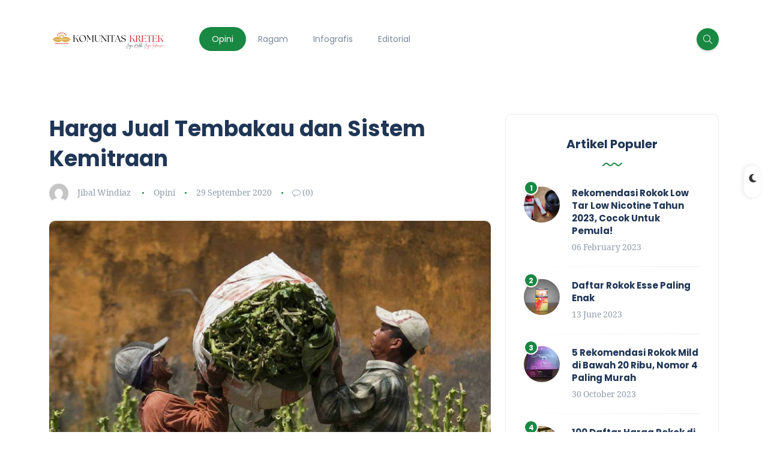

--- FILE ---
content_type: text/html; charset=utf-8
request_url: https://www.google.com/recaptcha/api2/aframe
body_size: 269
content:
<!DOCTYPE HTML><html><head><meta http-equiv="content-type" content="text/html; charset=UTF-8"></head><body><script nonce="jqCtz6A4SPEZ3WEDphJwQA">/** Anti-fraud and anti-abuse applications only. See google.com/recaptcha */ try{var clients={'sodar':'https://pagead2.googlesyndication.com/pagead/sodar?'};window.addEventListener("message",function(a){try{if(a.source===window.parent){var b=JSON.parse(a.data);var c=clients[b['id']];if(c){var d=document.createElement('img');d.src=c+b['params']+'&rc='+(localStorage.getItem("rc::a")?sessionStorage.getItem("rc::b"):"");window.document.body.appendChild(d);sessionStorage.setItem("rc::e",parseInt(sessionStorage.getItem("rc::e")||0)+1);localStorage.setItem("rc::h",'1768483213436');}}}catch(b){}});window.parent.postMessage("_grecaptcha_ready", "*");}catch(b){}</script></body></html>